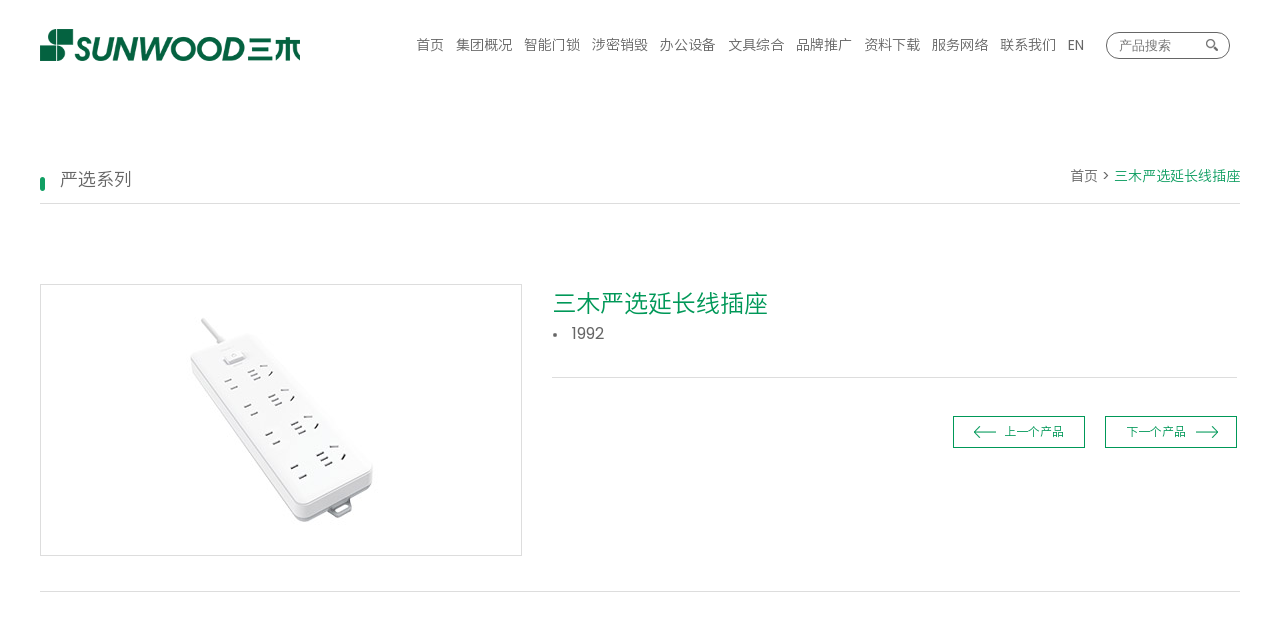

--- FILE ---
content_type: text/html; charset=utf-8
request_url: http://www.sunwood.cn/product_detail/1435.aspx
body_size: 6186
content:

<!DOCTYPE html PUBLIC "-//W3C//DTD XHTML 1.0 Transitional//EN" "http://www.w3.org/TR/xhtml1/DTD/xhtml1-transitional.dtd">
<html xmlns="http://www.w3.org/1999/xhtml">
<head>
<meta http-equiv="Content-Type" content="text/html; charset=utf-8" />
<meta name="viewport" content="width=device-width, initial-scale=1.0,maximum-scale=1.0, user-scalable=no"/>
<title>三木严选延长线插座1992-三木严选延长线插座1992图片-三木控股集团官网</title>
<meta name="Keywords" content="三木严选延长线插座1992,三木严选延长线插座1992图片" />
<meta name="description" content="三木集团为您提供三木严选延长线插座1992产品介绍详情，包括三木严选延长线插座1992图片、配置参数和主要功能等内容，更多三木严选延长线插座1992产品细节尽在三木控股集团官网。"/>
<link rel="stylesheet" href="/css/main.css" />
<link rel="stylesheet" href="/fancybox/jquery.fancybox.css" />
<link rel="stylesheet" href="/css/public.css" />
<link rel="stylesheet" href="/css/media.css" />
<script type="text/javascript" src="/js/jquery.min.js"></script>
<script type="text/javascript" src="/fancybox/jquery.fancybox.js"></script>
</head>
<body>
<div class="pub_header">
<div class="header_main">

				<style>
	.mobile-inner-nav a{
		-webkit-animation-duration: 0.5s;
		animation-duration: 0.5s;
		-webkit-animation-fill-mode: both;
		animation-fill-mode: both;
		-webkit-animation-name: returnToNormal;
		animation-name: returnToNormal;
	}
			
	@-webkit-keyframes returnToNormal {
	  0% {
	    opacity: 0;
	    -webkit-transform: translate3d(0, -100%, 0);
	            transform: translate3d(0, -100%, 0);
	  }

	  100% {
	    opacity: 1;
	    -webkit-transform: none;
	            transform: none;
	  }
	}

	@keyframes returnToNormal {
	  0% {
	    opacity: 0;
	    -webkit-transform: translate3d(0, -100%, 0);
	            transform: translate3d(0, -100%, 0);
	  }

	  100% {
	    opacity: 1;
	    -webkit-transform: none;
	            transform: none;
	  }
	}
	</style>
    
    	<div class="logo"><a href="/index.aspx"></a></div>
	<div class="nav">
	<ul>
	    <li><a href="/index.aspx">首页</a></li>
		<li><a href="/about.aspx">集团概况</a>
		<div class="submenu">
		 <ul>
			<li><a href="/about.aspx">三木简介</a></li>
			<li><a href="/culture.aspx">企业文化</a></li>
			<li><a href="/history.aspx">三木大事记</a></li>
			<li><a href="/news.aspx">动态要闻</a></li>
			<li><a href="/honor.aspx">三木荣誉</a></li>
			</ul>
		</div>
		</li>

		
		<li><a href="/office-407/">智能门锁</a></li>
		<li><a href="/office-445/">涉密销毁</a></li>
		<li><a href="/office-92/">办公设备</a>
		<div class="submenu">
		 <ul>
			
			<li><a href="/product.aspx?cid=92&id=126">碎纸机</a></li>
			
			<li><a href="/product.aspx?cid=92&id=131">印后设备</a></li>
			
			<li><a href="/product.aspx?cid=92&id=494">扫描仪</a></li>
			
			<li><a href="/product.aspx?cid=92&id=130">过塑机</a></li>
			
			<li><a href="/product.aspx?cid=92&id=469">消磁机</a></li>
			
			<li><a href="/product.aspx?cid=92&id=479">移动通信干扰器</a></li>
			
			<li><a href="/product.aspx?cid=92&id=470">除湿机</a></li>
			
			<li><a href="/product.aspx?cid=92&id=471">加湿器</a></li>
			
			<li><a href="/product.aspx?cid=92&id=472">空气净化器</a></li>
			
			<li><a href="/product.aspx?cid=92&id=473">防磁柜</a></li>
			
			<li><a href="/product.aspx?cid=92&id=474">保险箱柜</a></li>
			
			<li><a href="/product.aspx?cid=92&id=465">点验钞机</a></li>
			
			<li><a href="/product.aspx?cid=92&id=196">耗材</a></li>
			
			</ul>
		</div>
		</li>
		<li>
		<a href="/office.aspx?cid=93">文具综合</a>
		<div class="submenu">
		 <ul>
			
			<li><a href="/product.aspx?cid=93&id=459">三木甄选系列</a></li>
			
			<li><a href="/product.aspx?cid=93&id=435">三木强运系列考试文具</a></li>
			
			<li><a href="/product.aspx?cid=93&id=414">三木超越系列考试必备文具</a></li>
			
			<li><a href="/product.aspx?cid=93&id=436">三木美好系列专业美术用品</a></li>
			
			<li><a href="/product.aspx?cid=93&id=437">三木x 艺术家田东明联名共创</a></li>
			
			<li><a href="/product.aspx?cid=93&id=438">三木熊猫系列新品</a></li>
			
			<li><a href="/product.aspx?cid=93&id=133">三木削笔机</a></li>
			
			<li><a href="/product.aspx?cid=93&id=337">名匠系列</a></li>
			
			<li><a href="/product.aspx?cid=93&id=336">效率王系列</a></li>
			
			<li><a href="/product.aspx?cid=93&id=338">书写工具</a></li>
			
			<li><a href="/product.aspx?cid=93&id=109">文件管理用品</a></li>
			
			<li><a href="/product.aspx?cid=93&id=110">订书机</a></li>
			
			<li><a href="/product.aspx?cid=93&id=250">三针一钉</a></li>
			
			<li><a href="/product.aspx?cid=93&id=273">计算器</a></li>
			
			<li><a href="/product.aspx?cid=93&id=261">美工刀</a></li>
			
			<li><a href="/product.aspx?cid=93&id=263">票夹</a></li>
			
			<li><a href="/product.aspx?cid=93&id=262">切纸刀</a></li>
			
			<li><a href="/product.aspx?cid=93&id=258">剪刀</a></li>
			
			<li><a href="/product.aspx?cid=93&id=271">延长线插座</a></li>
			
			<li><a href="/product.aspx?cid=93&id=256">起钉器 \ 打孔机 </a></li>
			
			<li><a href="/product.aspx?cid=93&id=284">固体胶 \ 液体胶</a></li>
			
			<li><a href="/product.aspx?cid=93&id=291">笔筒</a></li>
			
			<li><a href="/product.aspx?cid=93&id=270">自动号码机 \ 印码机</a></li>
			
			<li><a href="/product.aspx?cid=93&id=279">铅笔系列</a></li>
			
			<li><a href="/product.aspx?cid=93&id=292">书立</a></li>
			
			<li><a href="/product.aspx?cid=93&id=348">削笔机</a></li>
			
			<li><a href="/product.aspx?cid=93&id=370">橡皮擦系列</a></li>
			
			<li><a href="/product.aspx?cid=93&id=275">纸张本册</a></li>
			
			<li><a href="/product.aspx?cid=93&id=266">标价机 \ 标价纸 </a></li>
			
			<li><a href="/product.aspx?cid=93&id=287">印台 \ 印油</a></li>
			
			<li><a href="/product.aspx?cid=93&id=272">钢卷尺</a></li>
			
			<li><a href="/product.aspx?cid=93&id=274">丝网文具</a></li>
			
			<li><a href="/product.aspx?cid=93&id=372">挂钟</a></li>
			
			<li><a href="/product.aspx?cid=93&id=293">白板 \ 白板笔 \ 记号笔 \ 荧光笔</a></li>
			
			<li><a href="/product.aspx?cid=93&id=297">封箱器 \ 胶带系列</a></li>
			
			<li><a href="/product.aspx?cid=93&id=294">生活用品</a></li>
			
			</ul>
		</div>
		</li>
		<li ><a href="/brand.aspx">品牌推广</a>
		<div class="submenu"></div>
		</li>
		<li ><a href="/download.aspx?cid=486">资料下载</a>
		<div class="submenu"></div>
		</li>
		
		
		<li ><a href="/network.aspx">服务网络</a>
		<div class="submenu"></div>
		</li>
		
		<li ><a href="/contact.aspx">联系我们</a>
		<div class="submenu"></div>
		</li>
		<li><a href="http://www.chinasunwood.com/" target="_blank">EN</a>
		<div class="submenu"></div>
		</li>
		<li   class="search" ><input type="text" id="keyword" value=""  placeholder="产品搜索"><input onclick="search()" type="submit" class="btn" value="" ></li>
		</ul>
		
	</div>
	<script type="text/javascript">
	   // $('.nav li').each(function () {
	    //    var theSpan = $(this);
	    //    var theMenu = theSpan.find(".submenu");
	    //    var tarHeight = theMenu.height();
	    //    theMenu.css({ height: 0, opacity: 0 });
	    //    theSpan.hover(
		//	function () {
		//	    theSpan.children('a').addClass("cur");
		//	    theMenu.stop().show().animate({ height: tarHeight, opacity: 1 }, 200);
		//	},
		//	function () {
		//	    theSpan.children('a').removeClass("cur");
		//	    theMenu.stop().animate({ height: 0, opacity: 0 }, 200, function () {
		//	        $(this).css({ display: "none" });
		//	    });
		//	});

//}); 
        function search() {
            var keyword = $("#keyword").val();
            if (keyword == "") {
			 alert("请输入要搜索的关键字");
			}
            else {
                location.href = "/search.aspx?keyword=" + keyword;
            }
        }
		
        function search_mb() {
            var keyword1 = $("#keyword1").val();
            if (keyword1 == "") {
			 alert("请输入要搜索的关键字");
			}
            else {
                location.href = "/search.aspx?keyword=" + keyword1;
            }
        }
		
 keyword.onkeydown = function (event) {
        e = event ? event : (window.event ? window.event : null);
        if (e.keyCode == 13) {
            var val = $("#keyword").val();
            if (val != "") {
                location.href = "/search.aspx?keyword=" + $("#keyword").val();
            } else {
                alert("请输入要搜索的关键字");
            }

        }
    }
    
	</script>


<div class="ph_header">
<div class="mobile-inner-header">
<div class="ph_logo"><a href="/index.aspx"></a></div>

<div class="mobile-inner-header-icon mobile-inner-header-icon-out"><span></span><span></span><span></span></div>
<div class="search_ph">
<span class="big_1"></span>
<div class="sea-input">
     <input type="search" placeholder="Search" id="keyword1" class="input-fir">
     <input type="submit" value="" id="search_submit" onclick="search_mb()" style="cursor:pointer;" class="input-sec">
</div>
</div>
<div class="ph_language">
<a href="http://www.chinasunwood.com/" class="on">EN</a>
</div>
</div>

<div class="mobile-inner-nav">
<a href="/index.aspx">首页</a>
<a href="/about.aspx">集团概况</a>
<a href="/office-407/">智能门锁</a>
<a href="/office-445/">涉密销毁</a>
<a href="/office-92/">办公设备</a>
<a href="/office-93/">文具综合</a>
<a href="/brand.aspx">品牌推广</a>
<a href="/download.aspx?cid=486">资料下载</a>
<a href="/network.aspx">服务网络</a>
<a href="/contact.aspx">联系我们</a>
</div>
</div>


	<script>

	  $(".mobile-inner-header-icon").click(function(){
	  	$(this).toggleClass("mobile-inner-header-icon-click mobile-inner-header-icon-out");
	  	$(".mobile-inner-nav").slideToggle(250);
	  });
	  $(".mobile-inner-nav a").each(function( index ) {
	  	$( this ).css({'animation-delay': (index/10)+'s'});
	  });

	</script>

	 <script>
         $(".search_ph .big_1").click(function () {
             if ($(".sea-input").css("display") == "none") {
                 $(".sea-input").stop(true, true).show(300)
             } else {
                 $(".sea-input").stop(true, true).hide(300)
             }
             $(document).one("click", function () {
                 $(".sea-input").stop(true, true).hide(300);
             });
             event.stopPropagation();
             $(".sea-input").click(function (event) {
                 event.stopPropagation();

             });
         });
     </script>

</div>
</div>

<div class="product">
	<h1 class="pro_title"><a href="/product/271/388/">严选系列</a>
		<p><a href="/index.aspx">首页</a> > <span>三木严选延长线插座</span></p>
	</h1>
	<div class="pro_detail">
		<div class="detail_img">
			<img src="/A_UpLoad/upload_pic/20250224/20250224134337_0432.jpg" alt="" />
		</div>
		<div class="detail_txt">
			<h1 class="detail_title">三木严选延长线插座
			
				<p>1992</p>				
			</h1>
			<div class="page"><a href="/product_detail/1437.aspx" class="news_prev">上一个产品</a><a href="/product_detail/1434.aspx" class="news_next">下一个产品</a></div>
			<p></p>

			<a href="javascript:;" class="video">相关视频</a>
			<a href="javascript:;" class="download">资料下载</a>
		</div>
	</div>
	<div class="detail_table">
		<img style="width: auto; height: auto;" src="/A_UpLoad/image/20250224/20250224134202_1412.jpg" alt="" /><br />
	</div>
</div>

<div class="foot">
	<div class="foot_main">
	<div class="foot_logo">
		<div class="logo_left">
			<img src="/images/foot_logo.png" alt="" />
			<h1>三木控股集团有限公司</h1>
			<p>全国售后服务热线</p>
			<small>400-961-5099 </small>
			<p>E-mail：sales@sunwood.com.cn</p>
			<p style="margin-top:4px;"><img src="/images/weixin.jpg?v=1.0" class="website_code" alt="" /></p>
		</div>
	</div>
	<div class="foot_nav">
		<dl>
			<dt><a href="/about.aspx">集团概况</a></dt>
			<dd><a href="/about.aspx">三木简介</a></dd>
			<dd><a href="/culture.aspx">企业文化</a></dd>
			<dd><a href="/history.aspx">三木大事记</a></dd>
			<dd><a href="/news.aspx">动态要闻</a></dd>
			<dd><a href="/honor.aspx">三木荣誉</a></dd>
		</dl>
        <dl>
			<dt><a href="/office-407/">智能门锁</a></dt>
			
			<dd><a href="/product/93/460/">三木牌智能门锁 焕新升级</a></dd>
			
			<dd><a href="/product/93/408/">英德曼品牌</a></dd>
			
			<dd><a href="/product/93/410/">索德士品牌</a></dd>
			
		</dl>

        <dl>
			<dt><a href="/office-445/">涉密销毁</a></dt>
			<dd><a href="/product/445/446/">纸介质</a></dd>
			<dd><a href="/product/445/447/">打包机</a></dd>
			<dd><a href="/product/445/448/">磁介质</a></dd>
			<dd><a href="/product/445/449/">多媒体介质</a></dd>
			<dd><a href="/product/445/450/">涉密销毁解决设计方案</a></dd>
            <dd><a href="/product/445/451/">中小型碎纸机</a></dd>
            <dd><a href="/product/445/453/">智能保密柜</a></dd>
            <dd><a href="/product/445/452/">销毁中心辅助设备</a></dd>
            <dd><a href="/product/445/461/">安全检测设备</a></dd>
            <dd><a href="/product/445/457/">涉密销毁设备租赁</a></dd>
		</dl>

		<dl>
			<dt><a href="/office-92/">办公设备</a></dt>
			
			<dd><a href="/product/92/126/">碎纸机</a></dd>
			
			<dd><a href="/product/92/131/">印后设备</a></dd>
			
			<dd><a href="/product/92/494/">扫描仪</a></dd>
			
			<dd><a href="/product/92/130/">过塑机</a></dd>
			
			<dd><a href="/product/92/469/">消磁机</a></dd>
			
			<dd><a href="/product/92/479/">移动通信干扰器</a></dd>
			
			<dd><a href="/product/92/470/">除湿机</a></dd>
			
			<dd><a href="/product/92/471/">加湿器</a></dd>
			
			<dd><a href="/product/92/472/">空气净化器</a></dd>
			
			<dd><a href="/product/92/473/">防磁柜</a></dd>
			
			<dd><a href="/product/92/474/">保险箱柜</a></dd>
			
			<dd><a href="/product/92/465/">点验钞机</a></dd>
			
			<dd><a href="/product/92/196/">耗材</a></dd>
			
		</dl>

        <dl>
			<dt><a href="/office-93/">文具综合</a></dt>
			
			<dd><a href="/product/93/459/">三木甄选系列</a></dd>
			
			<dd><a href="/product/93/435/">三木强运系列考试文具</a></dd>
			
			<dd><a href="/product/93/414/">三木超越系列考试必备文具</a></dd>
			
			<dd><a href="/product/93/436/">三木美好系列专业美术用品</a></dd>
			
			<dd><a href="/product/93/437/">三木x 艺术家田东明联名共创</a></dd>
			
			 <dd><a href="/office-93/">更多</a></dd>
		</dl>
		<dl class="hide">
			<dt><a href="/brand.aspx">品牌推广</a></dt>
			<dd><a href="/download.aspx">资料下载</a></dd>
			<dd><a href="/brand.aspx">品牌活动</a></dd>
			
		</dl>
		<dl class="hide">
			<dt><a href="/network.aspx">服务网络</a><br /><a href="/contact.aspx">联系我们</a></dt>
			<dd><a href="/contact.aspx#joinus">招商加盟</a></dd>
			<dd><a href="/contact.aspx#con">上海办公中心</a></dd>
			<dd><a href="/contact.aspx#con">浙江制造基地</a></dd>
			<dd><a href="/contact.aspx#con">江西制造基地</a></dd>
		</dl>		
	</div>		
	</div>
	<div class="foot_copy">
		<div class="copy_main">
		<div class="copy_left">Copyright © 三木控股集团有限公司 All Rights Reserved. <span> 版权所有 </span>
        </div>
		
		
		
		
		<div id="share">
                  <div class="bdsharebuttonbox">
                        <a href="#" class="bds_weixin" data-cmd="weixin"></a>
                        <a href="#" class="bds_tsina" data-cmd="tsina"></a>
                        <a href="#" class="bds_qzone" data-cmd="qzone"></a>
                        <p class="clear"></p>
                  </div>
            </div>
			<script type="text/javascript">
			    window._bd_share_config = { "common": { "bdSnsKey": {}, "bdText": "", "bdMini": "2", "bdMiniList": false, "bdPic": "", "bdStyle": "0", "bdSize": "16" }, "share": {} }; with (document) 0[(getElementsByTagName('head')[0] || body).appendChild(createElement('script')).src = 'http://bdimg.share.baidu.com/static/api/js/share.js?v=89860593.js?cdnversion=' + ~(-new Date() / 36e5)];
            </script>		
		</div>
	</div>
</div>


<script type="text/javascript" src="/js/aos.js"></script>
<script>
    AOS.init();
</script>
</body>
</html>


--- FILE ---
content_type: text/css
request_url: http://www.sunwood.cn/css/main.css
body_size: 1191
content:
.ph_header{display: none;position:relative;z-index:3;}
.ph_logo{float:left;background:url(../images/logo.png) no-repeat center center;width:200px;height:60px;background-size: 100%;margin-left:20px;}
.ph_logo a{display:block;height:60px;}
.mobile-inner p{color: #676767;line-height: 25px;font-size: 16px;padding-bottom: 30px;padding-right: 30px;padding-left: 30px;margin:0px;}
.mobile-inner-header{background-color:#fff;width: 100%;height: 60px;position: absolute;top: 0px;left: 0px;}
.mobile-inner-header-icon{color: #006f47;height: 45px;font-size:25px;text-align: center;float:right;width: 35px;position: relative;-webkit-transition: background 0.5s;-moz-transition: background 0.5s;-o-transition: background 0.5s;transition: background 0.5s;margin-right:20px;}
.mobile-inner-header-icon:hover{background-color: rgba(255,255,255,0.2);cursor: pointer;}
.mobile-inner-header-icon span{position: absolute;left:0;top: calc((100% - 1px) / 2);width: 35px;height: 2px;background-color: #006f47;margin: 5px 0;display:block}
.mobile-inner-header-icon span:nth-child(1){transform: translateY(4px) rotate(0deg);top:23px;}
.mobile-inner-header-icon span:nth-child(2){transform: translateY(-4px) rotate(0deg);top:23px;}
.mobile-inner-header-icon span:nth-child(3){top: 35px;}	

.mobile-inner-header-icon-click span:nth-child(1){animation-duration: 0.5s;animation-fill-mode: both;animation-name: clickfirst;}		
.mobile-inner-header-icon-click span:nth-child(2){animation-duration: 0.5s;animation-fill-mode: both;animation-name: clicksecond;}
.mobile-inner-header-icon-click span:nth-child(3){opacity:0}


@keyframes clickfirst {
0% {
transform: translateY(4px) rotate(0deg);

}

100% {
transform: translateY(0) rotate(45deg);
}
}	



@keyframes clicksecond {
0% {
transform: translateY(-4px) rotate(0deg);
}

100% {
transform: translateY(0) rotate(-45deg);
}
}	

.mobile-inner-header-icon-out span:nth-child(1){animation-duration: 0.5s;animation-fill-mode: both;animation-name: outfirst;}		
.mobile-inner-header-icon-out span:nth-child(2){animation-duration: 0.5s;animation-fill-mode: both;animation-name: outsecond;}



@keyframes outfirst {
0% {
transform: translateY(0) rotate(-45deg);
}

100% {
transform: translateY(-4px) rotate(0deg);
}
}	



@keyframes outsecond {
0% {
transform: translateY(0) rotate(45deg);
}

100% { transform: translateY(4px) rotate(0deg); } }

.mobile-inner-nav{background-color:rgba(0,151,87,0.9);width: 100%;position: absolute;top: 60px;left: 0px;padding-bottom:
30px;display: none;z-index:3;} .mobile-inner-nav a{display: inline-block;line-height: 36px;text-decoration: none;width:
80%;margin-left: 10%;color: #FFFFFF;border-bottom: solid 1px rgba(255,255,255,0.3);-webkit-transition: all 0.3s;-moz-
transition: all 0.3s;-o-transition: all 0.3s;transition: all 0.3s;-webkit- animation-duration: 0.3s
;animation-duration: 0.3s;-webkit-animation-fill-mode: both;animation-fill-mode: both;-webkit-animation-name:
returnToNormal ;animation-name: returnToNormal;} .mobile-inner-nav a:hover{color: rgba(255,255,255,0.4);border-bottom:
solid 1px rgba(255,255,255,0.2);} @-webkit- keyframes returnToNormal { 0% { opacity: 0; -webkit-transform:
translate3d(0, -100%, 0); transform: translate3d(0, -100%, 0); }

100% {
opacity: 1;
-webkit-transform: none;
transform: none;
}
}

@keyframes returnToNormal {
0% {
opacity: 0;
-webkit-transform: translate3d(0, -100%, 0);
transform: translate3d(0, -100%, 0);
}

100% {
opacity: 1;
-webkit-transform: none;
transform: none;
}
}

--- FILE ---
content_type: text/css
request_url: http://www.sunwood.cn/css/public.css
body_size: 8255
content:
@charset "utf-8";
@import "../font/webfont.css?v=1.0";
body {
    font-size: 12px;
    font-weight: normal;
    color: #666;
    margin: 0px;
    padding: 0px;
    background: #fff;
    font-family: "poppins", "siyuan", sans-serif;
}

html, body {position: relative;height: 100%;margin:0;}
    
p,form,h1,h2,h3,h4,h5,h6,input,dl,dd,table,td,input,ul,li{margin:0px;padding:0px;}
h1,h2,h3,h4,h5,h6{ font-weight:normal}
ul,ol{margin:0px;padding:0px;list-style-type:none;}
img{border:none;}
li{ list-style:none}
a{color:#666;text-decoration:none;-webkit-transition:all ease-in-out 50ms;transition:all ease-in-out 50ms;-webkit-tap-highlight-color: transparent; outline: none;}
a:hover{ color:#006f47}
.clear{clear:both;}
input,button,select,textarea{outline: none;border:none;}
select::-ms-expand { display: none; }
select{appearance:none;
  -moz-appearance:none;
  -webkit-appearance:none;}


.page404{text-align:center;padding-top:60px;}
.txt404{text-align:center; padding-bottom:60px;}
.txt404 h1{font-weight:bold;color:#999;}
.txt404 p{padding:30px 0;}
.txt404 a{color:#009858;}


/* 首页 */


.header{height: 90px;position: absolute;top: 0;left: 0;z-index: 80;width: 100%;}
/* logo */

.logo{background: url(/images/logo.png) no-repeat 100%;width: 300px;background-size: 260px;height: 90px;float: left;padding-left: 0px;}
.logo a{display: block;height: 90px;}

/* nav */
.nav{float: right;padding-right: 50px;}
.nav>ul>li{float: left;}

.nav li:last-child{margin-right: 0;}


.nav>ul>li>a{color: #fff;font-size: 16px;line-height: 90px;display: block;padding:0 13px;background-position:center 82px;-webkit-transition:all ease-in-out 0ms;transition:all ease-in-out 0ms;}
.nav>ul>li>a>span{ display:block; position:absolute; width:0px; height:0px; background:#009758; top:66px; left:50%;}
.search{float: right;position: relative;margin-top: 32px;}
.search input{width: 75px;height: 25px;line-height: 25px;padding:0 35px 0 12px;color: #666;border-radius: 20px;border:1px solid #fff;}
.search a{display: block;width: 14px;height: 25px;background: url(/images/search.png) center no-repeat;position: absolute;top: 0;right:0;}

.pub_header{width: 100%;height: 90px;background-color: #fff;position: relative;}
.pub_header .nav>ul>li>a{color: #666666;}
.nav>ul>li>a:hover{color: #009858;}
.nav>ul>li.active>a{color: #009858;}
.pub_header .logo,.pub_header .nav{}
.header_main{margin:0 auto;}
.submenu{display: none;position: absolute;z-index: 99;padding: 13px 0;width: 100%;text-align: center;top: 77px;left:0;background: rgba(0,151,88,0.8) }
.submenu li{height: 38px;border-bottom: 1px solid #44b192;display:inline-block;padding:0 10px;}
.submenu li a{display: block;font-size: 12px;color: #fff;line-height: 38px;}
.submenu li a:hover{text-decoration: underline;color: #fff}
.submenu li.active a{text-decoration: underline;}
.nav>ul>li>a.cur{color:#119f63}

.pub_header  .search{margin-left:16px;}
.pub_header  .search input{color: #666;border:1px solid #666;}

.pub_header  .search .btn{    cursor: pointer;

background: url(/images/search1.png) center no-repeat!important;
    border: none;
    width: 12px;
    padding: 0;
    right: 12px;
    position: absolute;
}
.header  .search .btn{

background: url(/images/search1.png) center no-repeat!important;
    border: none;
    width: 12px;
    padding: 0;
    right: 12px;
    position: absolute;    cursor: pointer;
}


/*.banner_slider {
        width: 100%;
        height: 100%;
    }
 .banner_slider   .swiper-slide {
        text-align: center;
        font-size: 18px;
		background-size: contain;
		background-repeat: no-repeat;
		background-position: center top;
        display: -webkit-box;
        display: -ms-flexbox;
        display: -webkit-flex;
        display: flex;
        -webkit-box-pack: center;
        -ms-flex-pack: center;
        -webkit-justify-content: center;
        justify-content: center;
        -webkit-box-align: center;
        -ms-flex-align: center;
        -webkit-align-items: center;
        align-items: center;	 
    }
 */ 
/*轮播*/
.slide_banner{width: 100%;height: 100%;position: relative;cursor: w-resize;}
.slide_banner .swiper-slide{background-repeat: no-repeat;background-size: cover;background-position: center;transition: all .3s ease;}
.slide_banner .swiper-slide a{display:block; width: 100%;height: 100%;}
.slide_banner  .swiper-pagination-bullet{background-color: transparent;opacity: 1;display:inline-block; transition: all .3s ease;line-height: 20px;position: relative; margin: 0 8px;border-radius: 100%;}
.slide_banner  .swiper-pagination-bullet:after{content: "";border-radius: 50%;border: 1px solid #fff;display: block;background-color:#fff;width: 10px;height: 10px;
box-sizing: border-box;position: absolute;transition: width .2s ease,height .2s ease,margin .2s ease;-webkit-transition: width .2s ease,height .2s ease,margin .2s ease;}
.slide_banner  .swiper-pagination-bullet-active{transition: all .3s ease;}
.slide_banner  .swiper-pagination-bullet-active:after{background-color:transparent;border: 1px solid #ffffff;display: block;height:14px;width: 14px;margin-top: -2px;
margin-left: -2px;transition: width .2s ease,height .2s ease,margin .2s ease;-webkit-transition: width .2s ease,height .2s ease,margin .2s ease;}
.slide_banner .swiper-pagination{width: 100%;bottom: 35px;} 

.button_load {
    display: block;
    height: 74px;
    width: 74px;
    margin: 300px auto 0;
    background: url(/images/button.png) no-repeat center;
}
.xia span{position: absolute;margin-top: -4px;font-size: 12px;}
.pub_header  .search a:hover{border:none;}




.ph_banner {
  width: 100%;display:none;
}

.ph_banner   .swiper-slide img{width:100%;}

/* 轮播 */
.slide_banner{overflow:hidden; position:relative;top: 0;width: 100%;left: 0; }
.slide_banner .bd{ position:relative; height:100%; z-index:0;   }
.slide_banner .bd li{ zoom:1; vertical-align:middle; }
.slide_banner .bd img{ width:100%; display:block;}
.slide_banner .prev,.slide_banner .next{ position:absolute; left:3%; top:50%; margin-top:-25px; display:block; width:32px; height:40px; background:url(/images/slider-arrow.png) -110px 5px no-repeat; filter:alpha(opacity=50);opacity:0.5;   }
.slide_banner .next{ left:auto; right:3%; background-position:8px 5px; }
.slide_banner .prev:hover,.slide_banner .next:hover{ filter:alpha(opacity=100);opacity:1;}

/* foot */
.foot{background-color: #ececec;padding:80px 0 0;clear: both;}
.foot_main{width: 94%;margin:0px 3%;overflow: hidden;zoom: 1;}
.foot_logo{width:350px;float:left;}
.foot_nav{width:calc(100% - 350px);display: flex;justify-content: end;}
.foot_nav dl,.foot_logo,.logo_left,.ewm{float: left;}
.foot_nav a:hover{color: #006f47;}
.foot_nav dl{padding: 0 10px 0 27px; margin: 0 0 0 15px;border-left: 1px solid #d6d6d6;max-width: 160px;}
.foot_nav dl dt{margin-bottom: 20px;}
.foot_nav dl dd{margin-bottom: 12px;}

.foot_nav dl dt a{font-size: 16px;color: #333;line-height: 24px;}
.foot_nav dl dd a{font-size: 13px;color: #666;}

.ewm{margin-left: 20px;}
.logo_left h1{color: #555555;font-size: 20px;margin:30px 0 10px;}
.logo_left small{display: block;font-size: 22px;color: #333;font-weight: 500px;margin:8px 0 8px;}
.logo_left p{color: #666;font-size: 14px;line-height: 26px;}


.foot_copy{border-top: 1px solid #d6d6d6;height: 69px;margin-top: 50px;}
.copy_main{width: 94%;margin: 0 3%;}
.copy_left{float: left;line-height: 68px;color: #666;font-size: 12px;}

.copy_left .gs{background:url(/images/gs.jpg) no-repeat center;background-size:24px 26px; height:26px;width:24px;display: inline-block; vertical-align: middle;margin-bottom: 6px;}


#share{ float:right;padding-top: 17px;}
#share a{ width: 35px;height: 35px;  margin: 0px 0 0 10px; float:left; padding:0; opacity:0.6;border-radius: 50%;}
#share a.bds_weixin{ background:url(/images/share_img_1.png) no-repeat center #a9a9a9; background-size:18px 15px}
#share a.bds_tsina{ background:url(/images/share_img_2.png) no-repeat center #a9a9a9; background-size:18px 14px}
#share a.bds_qzone{ background:url(/images/share_img_3.png) no-repeat center #a9a9a9; background-size:16px 15px}
#share a:hover{ opacity:1}


.kind{width: 100%;}
.kind ul{overflow: hidden;zoom: 1;background-color: #dddddd;}
.kind li{float: left;width: 25%;/*height: 540px;*/text-align: center;}
.kind li a p{font-size: 24px;color: #333;margin:50px 0 0px;}
.kind li h1 img {width: 100%;transition: all .3s;}
.kind li h1 img:hover{transform:scale(1.05);transition: all .3s;}
/*
.kind li.icon0{background:url(/images/i_bg2.jpg)}
.kind li.icon1{background:url(/images/i_bg2.jpg)}
.kind li.icon2{background:url(/images/i_bg2.jpg)}
.kind li.icon3{background:url(/images/i_bg2.jpg)}
.kind li.icon4{background:url(/images/i_bg2.jpg)}
*/

.network{background-color: #767676;}
.network_main{margin: 0 auto;width: 1200px;padding:105px 0;overflow: hidden;zoom: 1;}
.network_left{float: left;width: calc(100% - 445px);-webkit-font-smoothing: subpixel-antialiased;
    -webkit-transition: all 0.2s ease-in-out;
    -khtml-transition: all 0.2s ease-in-out;
    -moz-transition: all 0.2s ease-in-out;
    -ms-transition: all 0.2s ease-in-out;
    -o-transition: all 0.2s ease-in-out;
    transition: all 0.2s ease-in-out;}
.network_left img{width: 100%;}
.network_right{float: left;margin:0px 0 0 40px;}
.network_right h1{color: #fff;font-size: 36px;text-align: center;margin-bottom: 50px;}
.network_right h1 small{color: #fff;font-size: 42px;display: block;margin-top: 20px;}
.network_select{width: 405px;display: block;height: 50px;margin: 15px auto;padding: 0 30px;background:url("/images/jt.png") no-repeat scroll 370px center #006f40;color: #fff;font-size: 18px;}
.find{display: block;width: 400px;height: 50px;line-height: 50px;background:#b5b5b6;margin: 0px auto;font-size: 18px;color: #fff;text-align: center;overflow: hidden;  position: relative;border:1px solid #fff;}
.find .after {position: absolute; z-index: 1; width: 260%; height: 0; top: 50%; left: 50%; background: #dddddd;
    opacity: 0; -webkit-transform: translateX(-50%) translateY(-50%) rotate(45deg);
    -ms-transform: translateX(-50%) translateY(-50%) rotate(45deg);
    transform: translateX(-50%) translateY(-50%) rotate(45deg);
    -webkit-transition: all 400ms;
    transition: all 400ms;}
.find  b{z-index: 2;position: relative;font-weight: normal;color: #fff}
.find:hover b{color: #006f47;}
.find:hover .after{height: 1000%;opacity: 1;}

/*  about us */

.about_content{margin-top: 15px!important;}
.about_content img{max-width:100%;}
.about_content .child_nav{padding-bottom:12px;}
.about_content .child_nav a{padding: 3px 12px 3px 12px;display:inline-block; background-color:#f5f5f5; margin-bottom:3px;}
.about_content .child_nav a:hover{background-color:#009858; color:#fff;}
.about_content .child_nav a.cur{background-color:#009858; color:#fff;}

.view .swiper-slide img{max-width:100%;}

.ban{width: 100%;}
.ban img{width: 100%;}


.sub_nav{height: 54px;border-bottom: 1px solid #d9d9d9;width: 100%;background-color: #f7f7f7;}
.sub_main{width: 1200px;margin: 0 auto;overflow: hidden;zoom: 1;}
.sub_main li{float: left;}
.sub_main li a{display: inline-block;margin:0 20px;font-size: 16px;color: #333;line-height: 54px;position: relative;}
.sub_main li a span{ display:block; position:absolute; width:0px; height:0px; background:#009858; top:54px; left:50%;}
.sub_main li.active a{color: #009858;border-bottom: 2px solid #009858;}
.sub_main li:hover a{color: #009858;}
.sub_right{float: right;}
.sub_right>span{font-size: 14px;color: #777;line-height: 56px;}
.sub_right>a{float: left;display:block;width:30px;height: 54px;background: url(/images/home.png) no-repeat center; }
.content{width: 1200px;margin: 40px auto 0;font-size: 14px;color: #666;line-height: 26px; padding: 0 0 100px;}
.content>img{max-width: 100%;margin:10px 0;}
.menu_title{font-weight:600;font-size: 40px;text-align: center;color: #006f47;line-height: 40px;}
.menu_title>small{font-weight:400;font-size: 30px;color: #666;display: block;margin:15px auto 25px;}
.menu_title>small span{display: block;color: #ff0000;font-size: 20px;}
.menu_title p{font-size: 14px;line-height: 26px;margin-bottom: 60px;color: #666;font-weight: normal; text-align:left;}
/* new_product */

.new_product{padding:75px 0 120px;overflow: hidden;zoom: 1;}
.new_product ul li{float: left;width: 277px;margin:0 30px 40px 0;text-align: center;}
.new_product ul li:nth-child(4n){margin-right: 0;}
.new_product>ul>li>a{font-size: 14px;color: #333;padding-bottom: 10px;}
.new_product li a small{display: block;margin:20px 0 13px;color: #666;font-size: 12px;}
.new_product li img{width: 100%;-webkit-transition:all ease-in-out 200ms;transition:all ease-in-out 200ms;}
.new_product li:hover a{color: #009858}
hr {
  box-sizing: content-box;
  background-color: #333;
  border: 0;
  width: 30px;
  height: 2px;
  margin-top: 10px;
  margin-bottom: 0;
}
.trans {
    -webkit-transition: all .4s ease;
    transition: all .4s ease;
}

.new_product li:hover img {
  -webkit-filter:saturate(2.5);;
  /*  opacity: .9;*/
  /*  filter: alpha(opacity=90);*/
}
.new_product li:hover hr{width: 100px;background-color:#009858 }
/* new_detail */
.new_detail{width: 1000px;margin: 0 auto;padding:75px 0 120px;overflow: hidden;zoom: 1;}
.new_top{padding: 30px;border:1px solid #dddddd;margin-bottom: 30px;}
.new_top dl{overflow: hidden;zoom: 1;}
.new_top dl dt,.new_top dl dd{float: left;}
.new_top dl dt img{width:277px; height:377px;}
.new_top dl dt{margin-right:50px; }
.new_top dl dd{width: 600px;font-size: 18px;color: #666;line-height: 30px;}
.new_top dl dd h1{font-size: 24px;color: #009858;line-height: 26px;padding-bottom: 20px;border-bottom:1px solid #dddddd;margin-bottom: 20px;}
.new_top dl dd h1 small{font-size: 14px;color: #666;display: block;margin-top: 15px;}
.new_top dl dd p{font-size: 18px;color: #666;line-height: 30px;}

.new_main,.new_nav{float: left;}
.new_main{width: 760px;}
.new_main img{max-width: 100%;}
.new_nav{padding: 20px;border:1px solid #e0e0e0;width: 158px;margin-right: 40px;}
.new_nav li{background: url(/images/nav_bor.jpg) no-repeat top 10px left;padding: 3px 0 3px 15px;margin-top: 10px;}
.new_nav li a{font-size: 14px;color: #666;line-height: 20px;}
.new_nav li:hover a{color: #009858;text-decoration: underline;}
.title{font-size: 18px;color: #009858;border-bottom:1px solid #e0e0e0;padding-bottom: 13px;margin-bottom: 15px;}


/* office */
.office{padding:50px 0 120px;width: 1200px;margin: 0 auto;}
.left{float: left;}
.right{float: right;}
.office dl{border-top:1px solid #e0e0e0;zoom: 1;overflow: hidden;padding:60px 0;}
.office dl dt{width: 575px;}
.office dl dt img{width:100%; max-width:100%;}
.office dl dd{width: 530px;}
.office dl dd h1{font-size: 24px;color: #444444;margin:20px 0 10px;}
.office dl dd small{font-size: 20px;color: #777777;line-height: 30px;}
.office dl dd p{font-size: 14px;color: #777777;line-height: 28px;}
.office dl dd .more{width: 138px;height: 38px;border:1px solid #a3a3a3;color: #7f7f7f;font-size: 14px;text-align: center;line-height: 38px;display: block;margin-top:30px;}
.office dl dd .more:hover{background-color:#009858;border:1px solid #009858;color: #fff; }





/*  product*/
.product{padding:75px 0 120px;width: 1200px;margin: 0 auto;overflow: hidden;zoom: 1;}
.pro_title{font-size: 18px;color: #119f63;padding-left: 20px;background: url(/images/p_bor.png) no-repeat center left;border-bottom: 1px solid #dddddd;padding-bottom: 10px;  margin-bottom: 20px;}
.pro_title p{float: right;font-size: 14px;color: #666;}
.pro_title p span{color: #119f63;}
.box {margin:20px 0;}
.box a{display: inline-block;padding: 0 20px;border: 1px solid #dddddd;border-radius: 13px;margin: 0 15px 15px 0;font-size: 14px;line-height:35px;color: #666;cursor: pointer;}
.box a:hover{background-color: #119f63;color: #fff;}
.box a.cur{background-color: #119f63;color: #fff;}

.product ul li{float: left;width: 278px;margin:0 26px 50px 0;text-align: center; border: 1px solid #dddddd;    -webkit-transition: all .2s linear;
    transition: all .2s linear; max-height: 380px;overflow: hidden;}
.product ul li:hover{z-index:2;-webkit-box-shadow:0 15px 30px rgba(0,0,0,0.1);box-shadow:0 15px 30px rgba(0,0,0,0.1);-webkit-transform:translate3d(0,-2px,0);transform:translate3d(0,-2px,0)}
.product ul li:nth-child(4n){margin-right: 0;}
.product>ul>li>a{display: block;padding:0 0 25px;background-color:  #f4f4f4;}
.product ul li a div{height:270px; overflow: hidden;}
.product li a small{display: block;padding:15px 0 10px;color: #666;font-size: 12px;}
.product li a p{font-size: 14px;color: #333;/*background: url(/images/new_bor.jpg) no-repeat center bottom;*/padding-bottom: 10px;min-height: 48px;}
.product li img{width: 270px;}
.product li:hover a{color: #009858}



.newslist{width: 1200px;margin: 0 auto; padding-bottom:100px;}

.newslist a{float:left; background-color:#f3f3f3; width:320px; margin-right:30px; min-height:200px; padding:30px; margin-bottom:30px;}

.newslist a:hover{background-color:#009858;-webkit-transition:all ease-in-out 200ms;transition:all ease-in-out 200ms;color:#fff;}

.newslist a.none{margin-right:0;}

.newslist a h5{font-size:14px;}
.newslist a h3{font-size:16px; color:#333; padding-top:16px;}
.newslist a:hover h3{color:#fff;}
.newslist a p{line-height:24px; font-size:12px; padding:12px 0;}
.newslist a span{font-size:14px; color:#414141;}
.newslist a:hover span{color:#fff;}





/* news */
.news{width: 1000px;margin: 0 auto 100px;}
.news dl{border-bottom:1px solid #e0e0e0;zoom: 1;overflow: hidden;padding:30px 0 40px;-webkit-transition: box-shadow .3s ease-out,-webkit-transform .3s ease-out;
    transition: box-shadow .3s ease-out,transform .3s ease-out;}
.news dl dt{width:272px;}
.news dl dt img{width:100%}
.news dl dd{width:695px;}
.news dl dd a{font-size: 18px;color: #333;}
.news dl dd small{font-size: 14px;color: #666;display: block;margin:8px 0 ;}
.news dl dd p{font-size: 14px;color: #666;line-height: 24px;}
.news dl dd .more{width: 118px;height: 32px;border:1px solid #a3a3a3;color: #848484;font-size: 14px;text-align: center;line-height: 32px;display: block;margin-top:20px;}
.news dl dd .more:hover{background-color:#009858;border:1px solid #009858;color: #fff; }

/*.news dl:hover{box-shadow:0 5px 20px rgba(0,0,0,.3);-webkit-transform:translate3D(0,-2px,0);transform:translate3D(0,-2px,0)}*/

.news_detail{width: 1200px;margin: 50px auto;font-size:14px;color:#666;line-height:30px;}
.news_h1{color:#333;text-align:center;margin:0 0 20px;font-size:18px;padding-bottom:15px;border-bottom:1px dashed #ccc;}
.news_h1 p{font-size:14px;margin-top:8px;color:#666;}
.join{width: 1200px;margin: 0 auto;}
.join form{background-color: #f7f7f7;padding: 55px 80px 80px;}
.join_input{width: 458px;height:58px;line-height: 60px;border:1px solid #d9d9d9;margin:0 15px 15px 15px;padding-left: 30px;color: #666;font-size: 14px;}
.join_textarea{width:978px;height: 190px; border:1px solid #d9d9d9;padding:25px 0 0 30px;display: block;margin:0 auto 40px;color: #666;font-size: 14px;}



.send{display: block;width: 200px;height: 65px;line-height: 65px;background:#009858;margin: 40px 0 0 15px;font-size: 18px;color: #fff;text-align: center;overflow: hidden;  position: relative;border:1px solid #009858;}
.send .after {position: absolute; z-index: 1; width: 260%; height: 0; top: 50%; left: 50%; background: #f6f6f6;
    opacity: 0; -webkit-transform: translateX(-50%) translateY(-50%) rotate(45deg);
    -ms-transform: translateX(-50%) translateY(-50%) rotate(45deg);
    transform: translateX(-50%) translateY(-50%) rotate(45deg);
    -webkit-transition: all 400ms;
    transition: all 400ms;}
.send  b{z-index: 2;position: relative;font-weight: normal;color: #fff}
.send:hover b{color: #fc391d;}
.send:hover .after{height: 1000%;opacity: 1;}


.contact{padding:30px 0 120px;zoom: 1;overflow: hidden;}
.contact #dituContent{width: 780px;height: 650px;float: left;}
.contact_add{display: flex;width:1000px;background-color: #e6e6e6;padding: 40px; margin:0 auto;}
.contact_add .add{font-size: 20px;color: #009858;background: url(/images/add.png) no-repeat center left;margin-bottom: 20px;padding-left: 30px;line-height: 28px;}
.contact_add p{color: #666;font-size: 14px;line-height:24px; }
.local_add{width:270px; float:left; padding:0 20px 0 0; border-right:1px solid #f3f3f3; margin:0 20px 0;}
.local_add:last-child{border-right:0;}

.culture{overflow: hidden;zoom: 1;}
.culture_left,.culture_right{float: left;height: 885px;}
.culture_left{background: url(/images/left_bg.jpg?v=1.1) no-repeat;width:600px;}
.culture_right{background: url(/images/right_bg.jpg) no-repeat;padding: 65px 0 0 155px;width:445px;}
.culture_txt{font-size: 16px;color: #666;line-height: 32px;padding:0px 0 30px;width: 360px;}
.culture_right .menu_title{text-align: left;}
.culture_txt table{border:none;width: 100%;}
.culture_txt table tr td h1{font-size: 20px;color: #006f47;line-height: 30px;}
.culture_txt table tr td {font-size: 16px;color: #666;line-height: 26px;vertical-align: top;}

.core{background: url(/images/core.jpg) no-repeat;display: table;width: 100%;height: 410px;}
.core h1{display: table-cell;text-align: center;font-size: 36px;color: #fff;vertical-align: middle;}
.core h1 p{font-size: 20px;line-height: 32px;color: #fff;margin-top: 30px;}
.net_work{width: 1040px;background-color: #767676;padding:0 80px;}
.net_work .network_right h1{font-size: 30px;}
.net_work .network_right h1 small{font-size: 30px;}
.net_work .network_left img{width: 100%;}
.net_work .network_main{padding:50px 0;}
.net_work .network_right{margin:100px 0 0;}
.net_work .network_select{width: 320px;height:35px;background: url("/images/jt.png") no-repeat scroll 300px center #006f40}
.net_work .find{width: 320px;height: 40px;}
.net_work .find b{line-height: 40px;}

.network_table{width: 1200px;margin:30px 0 60px;border-collapse: collapse;}
.network_table tr td{border:1px solid #ddd;background-color: #f5f5f5;line-height: 24px;padding:18px 0 18px 10px;text-align: left;font-size: 14px;color: #666;}
.network_table tr.net_title td{background-color: #70c5a1;text-align: left;font-size: 18px;color: #333;padding:18px 0 18px 10px;}
.pro_detail{overflow: hidden;zoom: 1;padding:60px 0 35px;border-bottom: 1px solid #dddddd;margin-bottom: 40px;}
.detail_img{width: 480px;float: left;margin-right: 30px;border:1px solid #ddd;}
.detail_img img{display: block;max-width: 100%;margin:0 auto;}
.detail_txt {float: left;width: 685px;}
.detail_title{font-size: 24px;color: #009858;border-bottom: 1px solid #dddddd;padding-bottom: 30px;margin-bottom: 30px;}
.detail_title p{font-size: 18px;color: #666;line-height: 28px;}
.page{float:right;}
.page a{float: left;display: block;line-height: 30px;border:1px solid #009858;color: #009858;font-size: 12px;text-align: center;margin-top: 8px; margin-left: 20px;width: 100px;}
.page a.news_prev{background: url(/images/right.png) no-repeat 20px 9px;text-align: center; padding-left: 30px;}
.page a.news_next{background: url(/images/left.png) no-repeat 90px 9px;text-align: center; padding-right: 30px;}

.product .detail_txt p{font-size: 16px;color: #666;line-height: 26px;padding-left: 20px;background: url(/images/dian.png) no-repeat 1px 12px;border:none;margin:0;}
.detail_txt a.video{padding:10px 35px;background: url(/images/anniu.png) no-repeat center left;font-size: 14px;display: none;}
.detail_txt a.download{padding:10px 35px;background: url(/images/download.png) no-repeat center left;font-size: 14px;display: none;}
.detail_table table{width: 100%;border-collapse: collapse;text-align: center;}
.detail_table .first_tr td{background: #7b8c9c!important;font-size: 20px;color: #fff;line-height: 48px}
.detail_table tr td{font-size: 16px;color: #666;line-height: 48px;padding:0 20px;background: #fff;border:1px solid #ddd;}
/*.detail_table tr td:nth-child(2n-1){background: #f8f8f8}*/
.detail_table tr td.bgc_e5eeea{background: #e5eeea;color: #333;}
.detail_table img{max-width:100%}

.news_banner{display: none;}
.news_banner img{width:100%;}

.search_ph{width: 22px;height: 60px; position:relative; float:right;margin:0 15px 0 0;}
.search_ph span.big_1{display: inline-block;position: relative;width: 22px;height: 65px;background: url(/images/serchs.png) no-repeat center center;
padding: 0px;cursor: pointer; background-size:15px 17px}
.search_ph .sea-input{display: none;position: absolute;top: 45px;right: -23px;z-index: 4;width:305px;height: 40px;background: url(/images/head_07.png) no-repeat center top;padding: 23px 0 60px 18px;}
.sea-input input.input-fir{float: left;display: inline-block;width: 235px;height: 39px;background: none;border: none;padding-left: 15px;font-size: 12px;
line-height: 39px;color: #535353;outline:none}
.sea-input input.input-sec{float: left;display: inline-block;width: 70px;height: 39px;background: url(/images/head_08.jpg) no-repeat center center;border:none;    position: absolute;
    right: 12px;
    top: 22px;}
	
.website_code{height:120px;margin-right: 10px;}	
.tm,.jd,.pdd{width:50px;height:50px;}	
.tm{display:inline-block;background:url(/images/tm.png) no-repeat center center;background-size:50px;}
.jd{display:inline-block;background:url(/images/jd.png) no-repeat center center;background-size:50px;padding:0 10px;}
.pdd{display:inline-block;background:url(/images/pdd.png) no-repeat center center;background-size:50px;}
/* web */

.bei {background:url(/images/bei_ico.png) no-repeat center left;padding:10px 10px 10px 25px;margin-left:10px;}
.img_wraps{-webkit-box-align: center;-ms-flex-align: center;align-items: flex-end;display: -webkit-box;
display: -ms-flexbox;display: flex;-webkit-box-pack: center;-ms-flex-pack: center;justify-content: center;overflow: hidden;height:277px;}
.img_wraps img{max-width: 100%;}

.ph_language{float:right;}
.ph_language a{display:inline-block;font-size:14px;color:#000;padding: 0 5px; line-height: 64px}
.ph_language a:hover,.ph_language a.on{color:#006f47}

.download{width: 1200px;margin:20px auto 50px;}
.download ul h1{color: #006f47; font-weight:bold; padding:20px 0 10px;}
.download ul li{padding:8px 10px;border-bottom: 1px solid #ddd;display: flex; align-items: center;font-size:16px;}
.download ul li.one{background-color: #f1f1f1;display: flex; font-size:16px;color: #000;font-weight: bold;}
.download ul li.one .l{color: #000;}
.download ul li .l{width:55%; float:left;color: #535353;}
.download ul li .m{width:35%;float:left;}
.download ul li .r{width:10%;float:right;}
.download ul li .r a{transition: .3s;background-color: #009858; color:#fff;font-weight: bold;padding: 3px 18px; display: inline-block;border-radius: 8px; font-size:15px;}
.download ul li .r a:hover{transition: .3s;background-color: #666; }

--- FILE ---
content_type: text/css
request_url: http://www.sunwood.cn/css/media.css
body_size: 2677
content:
@charset "utf-8";
/* CSS Document */
@media  (max-width: 2560px){	

}

@media  (max-width: 1920px){	

}

@media  (max-width: 1440px){	
.foot_nav dl.hide{display:none;}
}



@media  (max-width: 1366px){	
.nav>ul>li>a{padding:0 8px; font-size:14px;}

}


@media  (max-width: 1280px){	
.nav>ul>li>a{padding:0 6px;}
}

@media  (max-width: 1024px){	
.header .logo,.header .nav{display:none;}
.foot{padding: 0px 0 0;}
.foot_copy{margin-top:0;}
.foot_nav,.foot_main{display:none;}
.pub_header .logo, .pub_header .nav{display:none}
.ph_header{ display:block!important;}
.network_main,.foot_main,.copy_main,.sub_main,.content{width:90%;margin:0 5%;}
.content{padding:0;}
.network_right{float:right;width:50%;margin: 0;}
.network_left{width:40%;margin-right:10%;}
.foot{width:100%;} 
.kind li{height: 400px;}
.kind li img{width:60%;}
.kind li a p{font-size: 20px;}
.pub_header{height:60px;}
.culture_left{width:45%;}
.culture_right{width:50%;padding-left:5%;}
.menu_title>small,.menu_title,.office dl dd h1{font-size:20px;line-height:30px;}
.office dl dd small{font-size:16px;}
.office dl dd p{font-size:12px;}
.office dl dd .more{margin-top:15px;width:105px;line-height:30px;height:30px;font-size:12px;}
.menu_title>small{margin:5px 0}
.culture_right .menu_title{text-align:center}
.core{margin:20px 0}
.culture_txt{width:100%;}
.office dl{padding:20px 0}


.button_load{margin: 60px 0 0 -18px;}
.cd-timeline-img{top:28px;}

.product ul li a div{height:auto;}

.newslist{width:100%;}

.newslist a{width:40%;margin:20px 2.5%;padding:20px 2.5%}
.newslist a.none{margin-right:2.5%;}

.pc-slide,.news,.join{width:90%;margin:0 5%;}
.view .swiper-container{width:100%;height:580px;}
.preview .swiper-container{width:100%;margin-left:0}
.view .swiper-slide{text-align:center}
.view .swiper-slide img{max-width:80%;}



.new_product ul li{width:45%;margin:20px 2.5%;}
.new_product{padding:35px 0}


.office,.product,.download{width:90%!important;padding:25px 5%;}
.office dl dt{width:480px;}
.office dl dd{width:415px;}
.office dl dt img{width:100%;}

.product ul li{width:21%;margin:20px 2%;height:auto;}
.product ul li.none{margin-right:2%;}
.product ul li img{max-width:100%;max-height: 135px;}



.news dl dt{width:320px;}
.news dl dd{width:540px;}
.news dl dt img{width:100%;}
.net_work{width:90%;padding:0 5%}
.network_table{width:100%;}
.net_work .network_left img{width:100%}


.join form{width:90%;padding:35px 5%;}
.join_input{width:100%;height:35px;margin:10px 0;padding-left:0;text-indent:30px;}
.join_textarea{width:100%;height:50px;padding-top:10px;padding-left:0;text-indent:30px;}
.send{height:45px;line-height:45px;width:100%;margin:20px 0;}
.contact{padding:20px 0}
.contact #dituContent{width:100%}
.contact_add{width:calc(100% - 80px);padding:0 40px;display: block;}

.local_add{width:100%; margin:20px 0 15px;padding: 0; border: 0;}

.news_detail{width:90%;margin:20px 5%;}
.news_detail img{max-width:100%;}

.banner_slider  .swiper-slide{background-repeat:no-repeat!important;background-size:cover!important}

}



@media (max-width:768px){
.network_right h,，.net_work .network_right h1{font-size:20px;}
.network_right h1 small,.net_work .network_right h1 small{font-size:18px;}
.net_work .network_select,.network_select{width:100%;text-indent: 30px;padding:0;background:#006f40;font-size:12px;}
.find,.net_work .find{width:98%;    font-size: 12px;
    height: 30px;}
	.net_work .find b{line-height:30px;}
#share{display:none;}
.new_detail{width:90%;margin:0 5%;padding:35px 0}
.new_top dl dd{width:300px;}
.new_main{width:450px;}



.office dl dt{width:100%;}
.office dl dd{width:100%;}
.product ul li{width:46%;margin:0px 2% 20px;height:auto;box-sizing:border-box}



.news dl dt{width:50%;}
.news dl dd{width:45%;}
.network_main{padding:35px 0}

.page404{padding-top:60px;}
.page404 img{width:220px;}
.txt404{padding:0 20px;}
.txt404 h1{font-weight:bold; color:#999; font-size:22px;}
.txt404 p{padding:30px 0;}
.download ul li.one{display:inline-block;width:calc(100% - 20px); margin:0; padding:8px 10px;}
.download ul li .l{width:100%;line-height: 22px;}
.download ul li .m{width:100%; padding:5px 0;}
.download ul li .r{width:100%;}
.download ul li.one .m{display:none;}
.download ul li.one .r{display:none;}
.download ul li{margin: 0 0 15px;display: inline-block;padding: 10px 10px 15px;width:calc(100% - 20px);}
.download ul h1{font-size: 18px;padding: 0 0 5px;}

}

@media (max-width: 640px){	
.slide_banner,.copy_left .gs{display:none}
.news_banner{display: block;}
.ph_banner{display:block;padding-top:60px;}
.swiper-container-horizontal>.swiper-pagination-bullets, .swiper-pagination-custom, .swiper-pagination-fraction{bottom:10px;}
.swiper-pagination-bullet{width:5px;height:5px;}
.kind li{width:50%;}
.network_left,.network_right{width:100%;margin:20px 0;}
.ewm,.sub_right,.pro_title p{display:none;}
.weixin{display:none;}
.copy_left{line-height:30px;}
.copy_left span{display: none;}
.copy_left a{display: none;}
.foot_copy{height:auto;}
.copy_main{overflow:hidden;zoom:1; padding:6px 0;}

.sub_nav{height:auto; margin-bottom: 10px;}
.sub_main li{min-height:37px;}
.sub_main li a{line-height:35px;font-size:12px;}


.culture_left{width:100%;height: 340px;background: url(../images/left_bg.jpg?v=1.0) no-repeat 100% center;background-size: cover;}
.culture_right{width:100%;height: 640px;background-size: cover;}
.culture_txt table tr td h1{font-size:14px;}
.culture_txt table tr td{font-size:12px;}
.core h1{font-size:20px;}
.core h1 p{font-size:12px;padding:0 20px}
.core{height:310px;}
.logo_left p img{display:block;}


.newslist a{width:90%;}


.view .swiper-container{height:240px;}


.new_top dl dd,.new_main{width:100%}
.new_top dl dt{width:100%;margin:20px 0;}
.new_top dl dt img{width:100%;height:auto;}
.new_nav{width:100%;padding:20px 5%;box-sizing:border-box;margin:20px 0;}



.detail_img{width:100%;box-sizing:border-box;margin-right:0;}
.detail_txt{width:100%;margin-top: 50px;}



.news dl dt{width:100%;margin:0 0 20px}
.news dl dd{width:100%;}
.network_table tr.net_title td{font-size:14px;padding: 0;}
.network_table tr td{font-size:12px;padding:5px;}

.contact #dituContent{height:240px}

.kind li a p,.kind li.icon1 a p{margin:25px 0;font-size: 18px}
.kind li{height:220px;}
.kind li h1 img{width:80%;}

.box a{margin: 0 10px 10px 0;padding: 0 10px;font-size: 12px;}
.product>ul>li>a{padding: 0 0 15px;}
.product li a small{padding:10px 0}
.pro_detail{padding:20px 0; margin-bottom: 20px;}
.new_product li a small{margin:5px 0}
hr{margin-top:0}
.new_top{padding:15px}
.news dl{padding:15px 0}
.download{margin:0!important}
.net_work .network_main{padding:25px 0}
.net_work .network_right h1{    font-size: 20px; margin-bottom: 10px;}
.network_right h1 small{font-size:16px;margin-top:5px;}
.net_work .network_right{margin:30px 0 0}
.network_right h1{font-size:20px;margin-bottom:10px;}
.network_select{height:30px;}
.find  b{line-height:30px;}
.product .detail_txt p{margin:10px 0}
.detail_title{font-size:18px;}
.detail_title{padding-bottom:15px;margin-bottom:15px;}
.sub_main li a span{display:none!important;}
.cd-container{width:85%;}
}

@media (max-width: 480px){	
.img_wraps{height: 200px;}
.new_product li a p{min-height: 50px;}
}


@media (max-width: 320px){	
.page a{width:90px;}
}































--- FILE ---
content_type: text/css
request_url: http://www.sunwood.cn/font/webfont.css?v=1.0
body_size: 1157
content:
@charset "UTF-8";
/*oswald*/
@font-face {
   font-family: "oswald";
   src: url('../font/oswald/Oswald-Regular.woff2') format('woff2'),
        url('../font/oswald/Oswald-Regular.woff') format('woff'),
		url('../font/oswald/Oswald-Regular.ttf') format("truetype");
		font-weight: normal;
		font-style: normal;
		font-display: swap;
}
@font-face {
   font-family: "oswald";
   src: url('../font/oswald/Oswald-ExtraLight.woff2') format('woff2'),
        url('../font/oswald/Oswald-ExtraLight.woff') format('woff'),
		url('../font/oswald/Oswald-ExtraLight.ttf') format("truetype");
		font-weight: 200;
		font-style: normal;
		font-display: swap;
}
@font-face {
   font-family: "oswald";
   src: url('../font/oswald/Oswald-Light.woff2') format('woff2'),
        url('../font/oswald/Oswald-Light.woff') format('woff'),
		url('../font/oswald/Oswald-Light.ttf') format("truetype");
		font-weight: 300;
		font-style: normal;
		font-display: swap;
}
@font-face {
   font-family: "oswald";
   src: url('../font/oswald/Oswald-Medium.woff2') format('woff2'),
        url('../font/oswald/Oswald-Medium.woff') format('woff'),
		url('../font/oswald/Oswald-Medium.ttf') format("truetype");
 		font-weight: 500;
		font-style: normal;
		font-display: swap;
}
@font-face {
   font-family: "oswald";
   src: url('../font/oswald/Oswald-SemiBold.woff2') format('woff2'),
        url('../font/oswald/Oswald-SemiBold.woff') format('woff'),
		url('../font/oswald/Oswald-SemiBold.ttf') format("truetype");
		font-weight: 600;
		font-style: normal;
		font-display: swap;
}
@font-face {
   font-family: "oswald";
   src: url('../font/oswald/Oswald-Bold.woff2') format('woff2'),
        url('../font/oswald/Oswald-Bold.woff') format('woff'),
		url('../font/oswald/Oswald-Bold.ttf') format("truetype");
		font-weight: bold;
		font-style: normal;
		font-display: swap;
}


/*siyuan*/
@font-face {
   font-family: "siyuan";
   src: url("../font/siyuan/SourceHanSansCN-ExtraLight.woff2") format("woff2"),
        url("../font/siyuan/SourceHanSansCN-ExtraLight.woff") format("woff"),
        url("../font/siyuan/SourceHanSansCN-ExtraLight.ttf") format("truetype");
		font-weight:200;
		font-style: normal;
		font-display: swap;
}
@font-face {
   font-family: "siyuan";
   src: url("../font/siyuan/SourceHanSansCN-Light.woff2") format("woff2"),
        url("../font/siyuan/SourceHanSansCN-Light.woff") format("woff"),
   		url("../font/siyuan/SourceHanSansCN-Light.ttf") format("truetype");
		font-weight: 300;
		font-style: normal;
		font-display: swap;
}

@font-face {
   font-family: "siyuan";
   src: url("../font/siyuan/SourceHanSansCN-Regular.woff2") format("woff2"),
        url("../font/siyuan/SourceHanSansCN-Regular.woff") format("woff"),
   		url("../font/siyuan/SourceHanSansCN-Regular.ttf") format("truetype");
		font-weight: 400;
		font-style: normal;
		font-display: swap;
}
@font-face {
   font-family: "siyuan";
   src: url("../font/siyuan/SourceHanSansCN-Medium.woff2") format("woff2"),
        url("../font/siyuan/SourceHanSansCN-Medium.woff") format("woff"),
   		url("../font/siyuan/SourceHanSansCN-Medium.ttf") format("truetype");
		font-weight: 500;
		font-style: normal;
		font-display: swap;
}
@font-face {
   font-family: "siyuan";
   src: url('../font/siyuan/SourceHanSansCN-Bold.woff2') format('woff2'),
        url('../font/siyuan/SourceHanSansCN-Bold.woff') format('woff'),
		url('../font/siyuan/SourceHanSansCN-Bold.ttf') format("truetype");
		font-weight:bold;
		font-style: normal;
		font-display: swap;
}
@font-face {
   font-family: "siyuan";
   src: url("../font/siyuan/SourceHanSansCN-Heavy.woff2") format("woff2"),
        url("../font/siyuan/SourceHanSansCN-Heavy.woff") format("woff"),
   		url("../font/siyuan/SourceHanSansCN-Heavy.ttf") format("truetype");
		font-weight: 900;
		font-style: normal;
		font-display: swap;
}
@font-face {
   font-family: "siyuan";
   src: url("../font/siyuan/SourceHanSansCN-Normal.woff2") format("woff2"),
        url("../font/siyuan/SourceHanSansCN-Normal.woff") format("woff"),
   		url("../font/siyuan/SourceHanSansCN-Normal.ttf") format("truetype");
		font-weight:normal;
		font-style: normal;
		font-display: swap;
}


/*poppins*/
@font-face {
	font-family: "poppins";
	src: url(../font/poppins/poppins-Thin.ttf) format('truetype'), url(../font/poppins/poppins-Thin.woff) format('woff'), url(../font/poppins/poppins-Thin.svg) format('svg');
	font-weight: 100;
	font-style: normal;
	font-display: swap;
}

@font-face {
	font-family: "poppins";
	src: url(../font/poppins/poppins-ExtraLight.ttf) format('truetype'),url(../font/poppins/poppins-ExtraLight.woff) format('woff'),url(../font/poppins/poppins-ExtraLight.svg) format('svg');
	font-weight: 200;
	font-style: normal;
	font-display: swap;
}

@font-face {
	font-family: "poppins";
	src: url(../font/poppins/poppins-Light.ttf) format('truetype'),url(../font/poppins/poppins-Light.woff) format('woff'),url(../font/poppins/poppins-Light.svg) format('svg');
	font-weight: 300;
	font-style: normal;
	font-display: swap;
}

@font-face {
	font-family: "poppins";
	src: url(../font/poppins/poppins-Regular.ttf) format('truetype'),url(../font/poppins/poppins-Regular.woff) format('woff'),url(../font/poppins/poppins-Regular.svg) format('svg');
	font-weight: normal;
	font-style: normal;
	font-display: swap;
}
@font-face {
	font-family: "poppins";
	src: url(../font/poppins/poppins-Medium.ttf) format('truetype'),url(../font/poppins/poppins-Medium.woff) format('woff'),url(../font/poppins/poppins-Medium.svg) format('svg');
	font-weight: 500;
	font-style: normal;
	font-display: swap;
}

@font-face {
	font-family: poppins-SemiBold;
	src: url(../font/poppins/poppins-SemiBold.ttf) format('truetype'),url(../font/poppins/poppins-SemiBold.woff) format('woff'),url(../font/poppins/poppins-SemiBold.svg) format('svg');
	font-weight: 600;
	font-style: normal;
	font-display: swap;
}

@font-face {
	font-family: "poppins";
	src: url(../font/poppins/poppins-Bold.ttf) format('truetype'),url(../font/poppins/poppins-Bold.woff) format('woff'),url(../font/poppins/poppins-Bold.svg) format('svg');
	font-weight: 700;
	font-style: normal;
	font-display: swap;
}

@font-face {
	font-family: "poppins";
	src: url(../font/poppins/poppins-ExtraBold.ttf) format('truetype'),url(../font/poppins/poppins-ExtraBold.woff) format('woff'),url(../font/poppins/poppins-ExtraBold.svg) format('svg');
	font-weight: 800;
	font-style: normal;
	font-display: swap;
}

@font-face {
	font-family: "poppins";
	src: url(../font/poppins/poppins-Black.ttf) format('truetype'),url(../font/poppins/poppins-Black.woff) format('woff'),url(../font/poppins/poppins-Black.svg) format('svg');
	font-weight: 900;
	font-style: normal;
	font-display: swap;
}